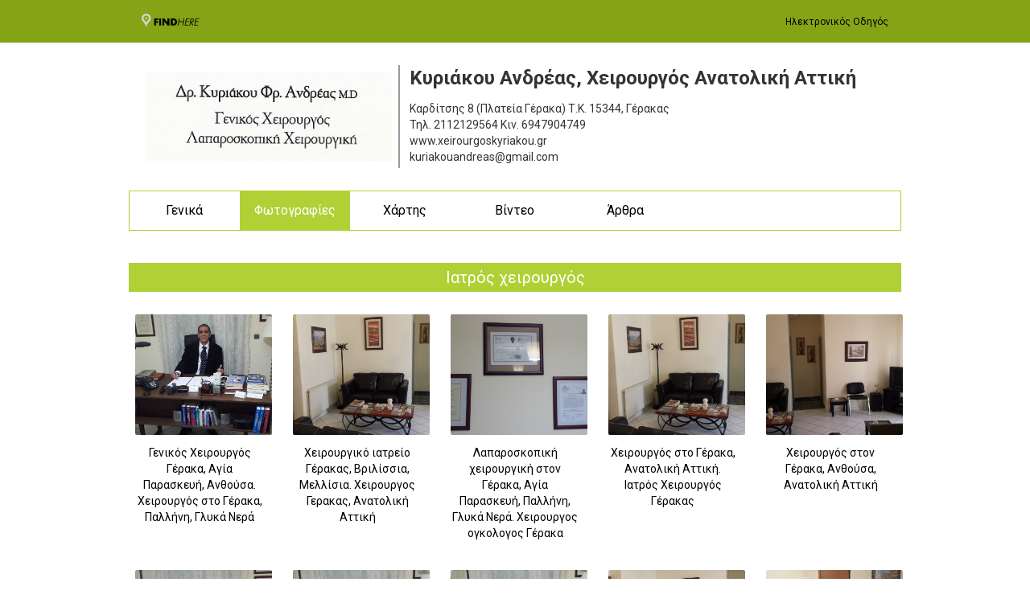

--- FILE ---
content_type: text/html;charset=UTF-8
request_url: https://www.findhere.gr/findhere/ms-photos.do?companyId=33289&r=1700519727444
body_size: 8837
content:










<html lang="en">
<head>
	







<!-- Google tag (gtag.js) -->
<script async src="https://www.googletagmanager.com/gtag/js?id=G-VGYQREE3TF"></script>
<script>
  window.dataLayer = window.dataLayer || [];
  function gtag(){dataLayer.push(arguments);}
  gtag('js', new Date());

  gtag('config', 'G-VGYQREE3TF');
</script>


<!-- Google Tag Manager -->
<script>(function(w,d,s,l,i){w[l]=w[l]||[];w[l].push({'gtm.start':
new Date().getTime(),event:'gtm.js'});var f=d.getElementsByTagName(s)[0],
j=d.createElement(s),dl=l!='dataLayer'?'&l='+l:'';j.async=true;j.src=
'https://www.googletagmanager.com/gtm.js?id='+i+dl;f.parentNode.insertBefore(j,f);
})(window,document,'script','dataLayer','GTM-K32665MQ');</script>
<!-- End Google Tag Manager -->


<!-- Google tag (gtag.js) -->
<script async src="https://www.googletagmanager.com/gtag/js?id=UA-23121617-1"></script>
<script>
  window.dataLayer = window.dataLayer || [];
  function gtag(){dataLayer.push(arguments);}
  gtag('js', new Date());

  gtag('config', 'UA-23121617-1');
</script>

<!-- Google tag (gtag.js) -->
<script async src="https://www.googletagmanager.com/gtag/js?id=G-VGYQREE3TF"></script>
<script>
  window.dataLayer = window.dataLayer || [];
  function gtag(){dataLayer.push(arguments);}
  gtag('js', new Date());

  gtag('config', 'G-VGYQREE3TF');
</script>


	
    <meta charset="UTF-8">
    <meta http-equiv="X-UA-Compatible" content="IE=edge">
    <meta name="viewport" content="width=device-width, initial-scale=1.0">
    
    
	
		
			
		
	
	
	
	<meta name="title" content="Κυριάκου Ανδρέας, Χειρουργός Ανατολική Αττική σε Γέρακας | findhere.gr | Χειρουργοί σε Γέρακας"/>
	
	
	<title>Κυριάκου Ανδρέας, Χειρουργός Ανατολική Αττική σε Γέρακας - Φωτογραφίες | Χειρουργοί σε Γέρακας | Κυριακού Ανδρέας, Γενικός Χειρουργός Ανατολική Αττική, Χειρουργοί Λαπαροσκοπήσεις, Λαπαροσκοπική ιατρική Γέρακας, Ανατολική Αττική | findhere.gr επαγγελματικός κατάλογος</title>
	
	
	
		
		
	
	
		
			<meta name="description" content="Ο γενικός χειρουργός Κυριακού Ανδρέας αναλαμβάνει χειρουργική αντιμετώπιση σε παθήσεις όπως : ραγάς δακτυλίου, παχυσαρκία sleeve, μαστεκτομή, καρκίνος εντέρου, κιρσοί σκέλους - φλέβες, ομφαλοκήλη - κοιλιοκήλη, θυροειδής αδένας - θυρεοειδεκτομή, σκωληκοειδεκτομή κ.ά." />
		
		
		
	
		<meta name="keywords" content="χειρουργος γερακας, γενικος χειροθργος γερακας, xeirourgoi gerakas, laparoskopiseis" />
	
	
	
		<link rel="image_src" href='https://www.findhere.gr/findhere/file?p=file-1394702234799.jpg' />
	
	
	
		
		
			<link rel="canonical" href="https://www.findhere.gr/findhere/ms-photos.do?companyId=33289" />
		
	
	
	<link rel="stylesheet" href='/findhere/css/style_new.css'>
    <link rel="stylesheet" href='/findhere/css/background.css'>
    <link href='/findhere/css/lightbox-style.css' rel='stylesheet' type='text/css' />
    <script src="https://kit.fontawesome.com/a076d05399.js"></script>
    <script language="javascript" src='/findhere/js/jquery.min.js' type="text/javascript"></script>
    
    <link rel="shortcut icon" href='/findhere/favicon.ico' type="image/x-icon">
	
	<style>
		.thumbnail {
			max-width: 273px;
			max-height: 181px;
		}
	</style>
</head>
<body class="bg-find-background"> 
	
		
	











<!-- Google Tag Manager (noscript) -->
<noscript><iframe src="https://www.googletagmanager.com/ns.html?id=GTM-K32665MQ"
height="0" width="0" style="display:none;visibility:hidden"></iframe></noscript>
<!-- End Google Tag Manager (noscript) -->


<div id="fb-root"></div>
		<script>
			(function(d, s, id) {
				var js, fjs = d.getElementsByTagName(s)[0];
				if (d.getElementById(id)) {
					return;
				}
				js = d.createElement(s);
				js.id = id;
				js.src = "//connect.facebook.net/el_GR/all.js#xfbml=1&appId=143607939051331";
				fjs.parentNode.insertBefore(js, fjs);
			}(document, 'script', 'facebook-jssdk'));
	</script>
	
	
		
		
	
		
		
	
		
		
	
		
		
	
		
		
	
		
		
	
		
		
	
	
	<div style="display: none;">
		<h1 style="display: none;">
			
				
					Κυριάκου Ανδρέας, Χειρουργός Ανατολική Αττική
				
				
			 Γέρακας</h1>
		<h2 style="display: none;">Κυριακού Ανδρέας, Γενικός Χειρουργός Ανατολική Αττική, Χειρουργοί Λαπαροσκοπήσεις, Λαπαροσκοπική ιατρική Γέρακας, Ανατολική Αττική</h2>
		<h3 style="display: none;"><div style="font-weight: normal; font-size: 10pt; text-align: left; font-style: normal; font-variant: normal; line-height: normal;"><font style="" color="#003333" size="5" face="Verdana"><b style="">ΚΥΡΙΑΚΟΥ ΑΝΔΡΕΑΣ</b></font></div><div style="font-weight: normal; font-size: 10pt; text-align: left; font-style: normal; font-variant: normal; line-height: normal;"><font style="" color="#003333" size="5" face="Verdana"><b>Χειρουργός | Χειρουργοί&nbsp;</b></font></div><div style="font-weight: normal; font-size: 10pt; text-align: left; font-style: normal; font-variant: normal; line-height: normal;"><font style="" color="#003333" size="5" face="Verdana"><b>Ανατολική Αττική</b></font></div><div style="font-weight: normal; font-size: 10pt; text-align: left; font-style: normal; font-variant: normal; line-height: normal;"><b style=""><font color="#333333" face="Verdana" style=""><br></font></b></div><div style="font-weight: normal; font-size: 10pt; text-align: left; font-style: normal; font-variant: normal; line-height: normal;"><b style=""><font color="#333333" face="Verdana"><br></font></b></div><div style="font-weight: normal; font-size: 10pt; text-align: left; font-style: normal; font-variant: normal; line-height: normal;"><b style=""><font color="#333333" face="Verdana" style="">O Ιατρός αναλαμβάνει xειρουργεία όπως:</font></b></div><div style="font-weight: normal; font-size: 10pt; text-align: left; font-style: normal; font-variant: normal; line-height: normal;"><b style="font-size: 10pt;"><font size="2" color="#333333" face="Verdana"><br></font></b></div><div style=""><ul style="font-weight: normal; font-size: 10pt; font-style: normal; font-variant: normal; line-height: normal;"><li style="font-style: normal; font-variant: normal; line-height: normal;"><font size="2" color="#333333" face="Verdana" style="">Λαπαροσκοπική Χειρουργική<br><br></font></li><li style="font-style: normal; font-variant: normal; line-height: normal;"><font size="2" color="#333333" face="Verdana">Βουβονοκήλες&nbsp;<br><br></font></li><li style="font-style: normal; font-variant: normal; line-height: normal;"><font size="2" color="#333333" face="Verdana">Αιμοροίδες με laser<br><br></font></li><li style="font-style: normal; font-variant: normal; line-height: normal;"><font size="2" color="#333333" face="Verdana">Ραγάς δακτυλίου<br><br></font></li><li style="font-style: normal; font-variant: normal; line-height: normal;"><font size="2" color="#333333" face="Verdana">Παχυσαρκία sleeve (Γαστρικό μανίκι)<br><br></font></li><li style="font-style: normal; font-variant: normal; line-height: normal;"><font size="2" color="#333333" face="Verdana">Μαστεκτομή<br><br></font></li><li style="font-style: normal; font-variant: normal; line-height: normal;"><font size="2" color="#333333" face="Verdana">Καρκίνος εντέρου<br><br></font></li><li style="font-style: normal; font-variant: normal; line-height: normal;"><font size="2" color="#333333" face="Verdana">Κιρσοί σκέλους - φλέβες<br><br></font></li><li style="font-style: normal; font-variant: normal; line-height: normal;"><font color="#333333" size="2" face="Verdana">Ομφαλοκήλη - Κοιλιοκήλη<br><br></font></li><li style="font-style: normal; font-variant: normal; line-height: normal;"><font color="#333333" size="2" face="Verdana">Θυροειδής αδένας - Θυρεοειδεκτομή&nbsp;<br><br></font></li><li style="font-style: normal; font-variant: normal; line-height: normal;"><font color="#333333" size="2" face="Verdana">Σκωληκοειδεκτομή Λαπαροσκοπική&nbsp;<br><br></font></li><li style=""><font color="#333333" size="2" face="Verdana">Χολοκυστεκτομή Λαπαροσκοπική<br><br></font></li><li style=""><font color="#333333" size="2" face="Verdana">Ειλεός&nbsp;<br></font></li></ul><ul style="font-weight: normal; font-size: 10pt; font-style: normal; font-variant: normal; line-height: normal;"><li><font color="#333333" size="2" face="Verdana">Χειρουργική Ογκολογία&nbsp;<br><br></font></li><li><font color="#333333" size="2" face="Verdana">Κύστη κόκκυγος</font></li></ul><ul style="font-weight: normal; font-size: 10pt; font-style: normal; font-variant: normal; line-height: normal;"><li style=""><font color="#333333" size="2" face="Verdana">Διαφραγματοκήλη - Θολοπλαστική κατά Nissen<br><br></font></li><li style="font-size: 10pt; font-style: normal; font-variant: normal; line-height: normal;"><font size="2" color="#333333" face="Verdana">Είσφρυση όνυχος<br><br></font></li><li style="font-size: 10pt; font-style: normal; font-variant: normal; line-height: normal;"><font size="2" color="#333333" face="Verdana">Λιπώματα - Ογκίδια<br><br></font></li><li style="font-size: 10pt; font-style: normal; font-variant: normal; line-height: normal;"><font size="2" color="#333333" face="Verdana">Αφαίρεση ελιών (σπίλων)<br><br></font></li><li style="font-size: 10pt; font-style: normal; font-variant: normal; line-height: normal;"><font size="2" color="#333333" face="Verdana">Διόρθωση ουλών<br><br></font></li><li style="font-size: 10pt; font-style: normal; font-variant: normal; line-height: normal;"><font size="2" color="#333333" style="" face="Verdana">Διάνυξη αποστημάτων</font></li></ul><div style="font-weight: normal;"><span style="box-sizing: border-box; border-width: 0px; border-style: solid; border-color: rgb(229 231 235/var(--tw-border-opacity)); border-image: initial; --tw-translate-x: 0; --tw-translate-y: 0; --tw-rotate: 0; --tw-skew-x: 0; --tw-skew-y: 0; --tw-scale-x: 1; --tw-scale-y: 1; --tw-transform: translateX(var(--tw-translate-x)) translateY(var(--tw-translate-y)) rotate(var(--tw-rotate)) skewX(var(--tw-skew-x)) skewY(var(--tw-skew-y)) scaleX(var(--tw-scale-x)) scaleY(var(--tw-scale-y)); --tw-border-opacity: 1; --tw-ring-inset: var(--tw-empty,/*!*/ /*!*/); --tw-ring-offset-width: 0px; --tw-ring-offset-color: #fff; --tw-ring-color: rgba(59,130,246,.5); --tw-ring-offset-shadow: 0 0 #0000; --tw-ring-shadow: 0 0 #0000; --tw-shadow: 0 0 #0000; --tw-shadow-colored: 0 0 #0000; --tw-blur: var(--tw-empty,/*!*/ /*!*/); --tw-brightness: var(--tw-empty,/*!*/ /*!*/); --tw-contrast: var(--tw-empty,/*!*/ /*!*/); --tw-grayscale: var(--tw-empty,/*!*/ /*!*/); --tw-hue-rotate: var(--tw-empty,/*!*/ /*!*/); --tw-invert: var(--tw-empty,/*!*/ /*!*/); --tw-saturate: var(--tw-empty,/*!*/ /*!*/); --tw-sepia: var(--tw-empty,/*!*/ /*!*/); --tw-drop-shadow: var(--tw-empty,/*!*/ /*!*/); --tw-filter: var(--tw-blur) var(--tw-brightness) var(--tw-contrast) var(--tw-grayscale) var(--tw-hue-rotate) var(--tw-invert) var(--tw-saturate) var(--tw-sepia) var(--tw-drop-shadow); padding: 0px; margin: 0px; font-size: 14px; background-color: rgb(255, 255, 255);"><font face="Verdana"><br></font></span></div><div style=""><font size="4" style="" color="#003333" face="Verdana"><b><span style="box-sizing: border-box; border-width: 0px; border-style: solid; border-color: rgb(229 231 235/var(--tw-border-opacity)); border-image: initial; --tw-translate-x: 0; --tw-translate-y: 0; --tw-rotate: 0; --tw-skew-x: 0; --tw-skew-y: 0; --tw-scale-x: 1; --tw-scale-y: 1; --tw-transform: translateX(var(--tw-translate-x)) translateY(var(--tw-translate-y)) rotate(var(--tw-rotate)) skewX(var(--tw-skew-x)) skewY(var(--tw-skew-y)) scaleX(var(--tw-scale-x)) scaleY(var(--tw-scale-y)); --tw-border-opacity: 1; --tw-ring-inset: var(--tw-empty,/*!*/ /*!*/); --tw-ring-offset-width: 0px; --tw-ring-offset-color: #fff; --tw-ring-color: rgba(59,130,246,.5); --tw-ring-offset-shadow: 0 0 #0000; --tw-ring-shadow: 0 0 #0000; --tw-shadow: 0 0 #0000; --tw-shadow-colored: 0 0 #0000; --tw-blur: var(--tw-empty,/*!*/ /*!*/); --tw-brightness: var(--tw-empty,/*!*/ /*!*/); --tw-contrast: var(--tw-empty,/*!*/ /*!*/); --tw-grayscale: var(--tw-empty,/*!*/ /*!*/); --tw-hue-rotate: var(--tw-empty,/*!*/ /*!*/); --tw-invert: var(--tw-empty,/*!*/ /*!*/); --tw-saturate: var(--tw-empty,/*!*/ /*!*/); --tw-sepia: var(--tw-empty,/*!*/ /*!*/); --tw-drop-shadow: var(--tw-empty,/*!*/ /*!*/); --tw-filter: var(--tw-blur) var(--tw-brightness) var(--tw-contrast) var(--tw-grayscale) var(--tw-hue-rotate) var(--tw-invert) var(--tw-saturate) var(--tw-sepia) var(--tw-drop-shadow); padding: 0px; margin: 0px; background-color: rgb(255, 255, 255);">Τηλ.&nbsp;<a href="tel:2112129564" style="box-sizing: border-box; border-width: 0px; border-style: solid; border-color: rgb(229 231 235/var(--tw-border-opacity)); border-image: initial; --tw-translate-x: 0; --tw-translate-y: 0; --tw-rotate: 0; --tw-skew-x: 0; --tw-skew-y: 0; --tw-scale-x: 1; --tw-scale-y: 1; --tw-transform: translateX(var(--tw-translate-x)) translateY(var(--tw-translate-y)) rotate(var(--tw-rotate)) skewX(var(--tw-skew-x)) skewY(var(--tw-skew-y)) scaleX(var(--tw-scale-x)) scaleY(var(--tw-scale-y)); --tw-border-opacity: 1; --tw-ring-inset: var(--tw-empty,/*!*/ /*!*/); --tw-ring-offset-width: 0px; --tw-ring-offset-color: #fff; --tw-ring-color: rgba(59,130,246,.5); --tw-ring-offset-shadow: 0 0 #0000; --tw-ring-shadow: 0 0 #0000; --tw-shadow: 0 0 #0000; --tw-shadow-colored: 0 0 #0000; --tw-blur: var(--tw-empty,/*!*/ /*!*/); --tw-brightness: var(--tw-empty,/*!*/ /*!*/); --tw-contrast: var(--tw-empty,/*!*/ /*!*/); --tw-grayscale: var(--tw-empty,/*!*/ /*!*/); --tw-hue-rotate: var(--tw-empty,/*!*/ /*!*/); --tw-invert: var(--tw-empty,/*!*/ /*!*/); --tw-saturate: var(--tw-empty,/*!*/ /*!*/); --tw-sepia: var(--tw-empty,/*!*/ /*!*/); --tw-drop-shadow: var(--tw-empty,/*!*/ /*!*/); --tw-filter: var(--tw-blur) var(--tw-brightness) var(--tw-contrast) var(--tw-grayscale) var(--tw-hue-rotate) var(--tw-invert) var(--tw-saturate) var(--tw-sepia) var(--tw-drop-shadow); padding: 0px; margin: 0px; text-decoration: inherit;">2112129564</a></span><span style="background-color: rgb(255, 255, 255);">&nbsp;</span><span style="box-sizing: border-box; border-width: 0px; border-style: solid; border-color: rgb(229 231 235/var(--tw-border-opacity)); border-image: initial; --tw-translate-x: 0; --tw-translate-y: 0; --tw-rotate: 0; --tw-skew-x: 0; --tw-skew-y: 0; --tw-scale-x: 1; --tw-scale-y: 1; --tw-transform: translateX(var(--tw-translate-x)) translateY(var(--tw-translate-y)) rotate(var(--tw-rotate)) skewX(var(--tw-skew-x)) skewY(var(--tw-skew-y)) scaleX(var(--tw-scale-x)) scaleY(var(--tw-scale-y)); --tw-border-opacity: 1; --tw-ring-inset: var(--tw-empty,/*!*/ /*!*/); --tw-ring-offset-width: 0px; --tw-ring-offset-color: #fff; --tw-ring-color: rgba(59,130,246,.5); --tw-ring-offset-shadow: 0 0 #0000; --tw-ring-shadow: 0 0 #0000; --tw-shadow: 0 0 #0000; --tw-shadow-colored: 0 0 #0000; --tw-blur: var(--tw-empty,/*!*/ /*!*/); --tw-brightness: var(--tw-empty,/*!*/ /*!*/); --tw-contrast: var(--tw-empty,/*!*/ /*!*/); --tw-grayscale: var(--tw-empty,/*!*/ /*!*/); --tw-hue-rotate: var(--tw-empty,/*!*/ /*!*/); --tw-invert: var(--tw-empty,/*!*/ /*!*/); --tw-saturate: var(--tw-empty,/*!*/ /*!*/); --tw-sepia: var(--tw-empty,/*!*/ /*!*/); --tw-drop-shadow: var(--tw-empty,/*!*/ /*!*/); --tw-filter: var(--tw-blur) var(--tw-brightness) var(--tw-contrast) var(--tw-grayscale) var(--tw-hue-rotate) var(--tw-invert) var(--tw-saturate) var(--tw-sepia) var(--tw-drop-shadow); padding: 0px; margin: 0px; background-color: rgb(255, 255, 255);">Κιν.&nbsp;<a href="tel:6947904749" style="box-sizing: border-box; border-width: 0px; border-style: solid; border-color: rgb(229 231 235/var(--tw-border-opacity)); border-image: initial; --tw-translate-x: 0; --tw-translate-y: 0; --tw-rotate: 0; --tw-skew-x: 0; --tw-skew-y: 0; --tw-scale-x: 1; --tw-scale-y: 1; --tw-transform: translateX(var(--tw-translate-x)) translateY(var(--tw-translate-y)) rotate(var(--tw-rotate)) skewX(var(--tw-skew-x)) skewY(var(--tw-skew-y)) scaleX(var(--tw-scale-x)) scaleY(var(--tw-scale-y)); --tw-border-opacity: 1; --tw-ring-inset: var(--tw-empty,/*!*/ /*!*/); --tw-ring-offset-width: 0px; --tw-ring-offset-color: #fff; --tw-ring-color: rgba(59,130,246,.5); --tw-ring-offset-shadow: 0 0 #0000; --tw-ring-shadow: 0 0 #0000; --tw-shadow: 0 0 #0000; --tw-shadow-colored: 0 0 #0000; --tw-blur: var(--tw-empty,/*!*/ /*!*/); --tw-brightness: var(--tw-empty,/*!*/ /*!*/); --tw-contrast: var(--tw-empty,/*!*/ /*!*/); --tw-grayscale: var(--tw-empty,/*!*/ /*!*/); --tw-hue-rotate: var(--tw-empty,/*!*/ /*!*/); --tw-invert: var(--tw-empty,/*!*/ /*!*/); --tw-saturate: var(--tw-empty,/*!*/ /*!*/); --tw-sepia: var(--tw-empty,/*!*/ /*!*/); --tw-drop-shadow: var(--tw-empty,/*!*/ /*!*/); --tw-filter: var(--tw-blur) var(--tw-brightness) var(--tw-contrast) var(--tw-grayscale) var(--tw-hue-rotate) var(--tw-invert) var(--tw-saturate) var(--tw-sepia) var(--tw-drop-shadow); padding: 0px; margin: 0px; text-decoration: inherit;">6947904749</a></span></b></font></div></div></h3>
		<h4 style="display: none;"><b style="font-variant-ligatures: normal; font-variant-caps: normal; font-weight: normal; font-style: normal;"><font face="Verdana" style="" size="2">ΧΕΙΡΟΥΡΓΟΙ, ΓΕΝΙΚΟΙ ΧΕΙΡΟΥΡΓΟΙ ΓΕΡΑΚΑΣ, ΑΝΑΤΟΛΙΚΗ ΑΤΤΙΚΗ</font></b><div style=""><font face="Verdana" size="2"><span style="font-variant-ligatures: normal; font-variant-caps: normal; font-style: normal;"><b>Dr Κυριακού Ανδρέας:</b>&nbsp;</span><span style="font-variant-ligatures: normal; font-variant-caps: normal; font-style: normal;">Χειρουργός, Γ</span><span style="font-variant-ligatures: normal; font-variant-caps: normal; font-style: normal;">ενικός Χειρουργός ,</span><b style="font-variant-ligatures: normal; font-variant-caps: normal; font-weight: normal; font-style: normal;"> Λαπαροσκοπική Χειρουργική Γέρακα, Ανατολική Αττική&nbsp;</b></font><div style=""><div style=""><div style=""><div style=""><div style="font-variant-ligatures: normal; font-variant-caps: normal; font-weight: normal; font-style: normal;"><b style=""><font size="2" face="Verdana">Καρδίτσης 8, πλησίον πλατείας Γέρακα</font></b></div><div style="font-variant-ligatures: normal; font-variant-caps: normal; font-weight: normal; font-style: normal;"><b style=""><font face="Verdana" size="2">Τηλ.: 2112129564 - Κιν.: 6947904749</font></b></div><div style="font-variant-ligatures: normal; font-variant-caps: normal; font-weight: normal; font-style: normal;"><b style=""><font face="Verdana" size="2"><br></font></b></div><div style="font-variant-ligatures: normal; font-variant-caps: normal; font-weight: normal; font-style: normal;"><font face="Verdana" size="2" style=""><br></font></div><div style="font-variant-ligatures: normal; font-variant-caps: normal; font-weight: normal; font-style: normal;"><font face="Verdana" size="2" style="">Ο γενικός χειρουργός Κυριακού Ανδρέας αναλαμβάνει χειρουργική αντιμετώπιση σε παθήσεις όπως : ραγάς δακτυλίου, παχυσαρκία sleeve, μαστεκτομή, καρκίνος εντέρου, κιρσοί σκέλους - φλέβες, ομφαλοκήλη - κοιλιοκήλη, θυροειδής αδένας - θυρεοειδεκτομή, σκωληκοειδεκτομή λαπαροσκοπική, χολοκυστεκτομή Λαπαροσκοπική, χειρουργική ογκολογία, κύστη κόκκυγος, διαφραγματοκήλη, είσφρυση όνυχος, λιπώματα - ογκίδια, αφαίρεση ελιών (σπίλων), διόρθωση ουλών, διάνυξη αποστημάτων&nbsp;</font></div><div style="font-variant-ligatures: normal; font-variant-caps: normal; font-weight: normal; font-style: normal;"><b style=""><font face="Verdana" size="2"><br></font></b></div><div style="font-variant-ligatures: normal; font-variant-caps: normal; font-weight: normal; font-style: normal;"><font face="Verdana" size="2">Το ιατρείο του χειρουργού έχει εύκολη πρόσβαση από τις παρακάτω περιοχές: Γέρακας, Ανθούσα, Αγία Παρασκευή, Παλλήνη, Γλυκά Νερά, Μελίσσια, Βριλήσσια, Πεντέλη, Σπάτα αλλά και σε όλη την Αττική.</font></div><div style="font-variant-ligatures: normal; font-variant-caps: normal; font-weight: normal; font-style: normal;"><b style=""><font face="Verdana" size="2"><br></font></b></div><div style="font-variant-ligatures: normal; font-variant-caps: normal; font-weight: normal; font-style: normal;"><b style=""><font face="Verdana" size="2"><br></font></b></div><div style=""><font color="#666666" style="" face="Verdana" size="2"><i style="">Σχετικές αναζητήσεις :&nbsp;<span style="font-variant-ligatures: normal; font-variant-caps: normal; font-weight: normal;">χειρουργική,&nbsp;</span><div style="display: inline !important;"><div style="display: inline !important;">βουβωνοκήλες,&nbsp;<div style="display: inline !important;"><div style="display: inline !important;">αιμορροΐδες&nbsp;με laser,&nbsp;</div></div></div></div><span style="font-variant-ligatures: normal; font-variant-caps: normal; font-weight: normal;">Χειρουργός Παλλήνη, Γέρακα, Γλυκά νερά, Μεσόγεια, Παιανία, Σπάτα, Αγία Παρασκευή, Χαλάνδρι, Πεντέλη, Βριλήσσια, Μελίσσια, Βόρεια προάστια.</span></i></font></div><div style=""><font color="#666666" style="" face="Verdana" size="2"><i style=""><font style="font-variant-ligatures: normal; font-variant-caps: normal; font-weight: normal;">Λαπαροσκοπική χειρουργική Βόρεια προάστια, Γέρακα, Παλλήνη, Βριλήσσια, Αγία Παρασκευή, Χαλάνδρι, Μελίσσια, Γλυκά νερά ,</font><span style="font-variant-ligatures: normal; font-variant-caps: normal; font-weight: normal;">λαπαροσκοπική χειρουργική,&nbsp;</span><div style="display: inline !important;"><div style="display: inline !important;">βουβωνοκήλες,&nbsp;<div style="display: inline !important;"><div style="display: inline !important;">αιμορροΐδες&nbsp;με laser</div></div></div></div></i></font></div></div></div></div></div></div></h4>
	</div>
	
    <!--Navigation Bar-->
    <header id="navbar-m" class="overflow-hidden p-2 md:p-4 top-0 left-0 z-30 w-full bg-find-h bg-opacity-100 hover:bg-opacity-100 duration-1000">
        <div class="container mx-auto px-5 xl:px-40 lg:px-20">
        <div class="hidden md:flex justify-between items-center">
        <div class="flex space-x-7 items-center">
                    <a href='/findhere/'><img class="w-1/2 hover:scale-110 duration-150" src='/findhere/assets/logo-w.png' alt=""></a>
        </div>
        <div class="flex items-center">
           <span class="text-xs">Ηλεκτρονικός Οδηγός</span>
        </div>
        </div>
</div>

        <!--MobileButton-->
        <div class="md:hidden flex justify-between items-center pl-2"> 
            <a href="index.html"><img class="w-1/2 drop-shadow-xl" src='/findhere/assets/logo-w.png' alt=""></a>
            <div class="flex px-2 space-x-1">
                <span class="text-xs">Ηλεκτρονικός Οδηγός</span>

            </div>
        </div>

    </header>


    <section class="container mx-auto xl:px-40 lg:px-20">
    <!--Details Company-->
    <div class="bg-find-f px-5 py-5">
        <div class="grid grid-cols-1 md:grid-cols-2 lg:grid-cols-3 place-items-start items-center py-2">
        
	        <a class="mx-auto md:mx-0 min-w-40" href="#"><img src='/findhere/file?p=file-1394702234799.jpg' alt="Δρ. Κυριάκου Φρ. Ανδρέας M.D" style="max-height: 150px;"/></a>
		
        <div class="relative sm:line col-span-1 lg:col-span-2 pl-3 space-y-0 xl:space-y-3">
	       	<h1 class="text-find-black font-bold text-lg lg:text-2xl">
	        	
					
						Κυριάκου Ανδρέας, Χειρουργός Ανατολική Αττική
					
					
				
			</h1>
        <div class="text-sm opacity-80 hover:opacity-100 duration-500">
            <span>Καρδίτσης 8 (Πλατεία Γέρακα) </span> 
            <span>Τ.Κ. 15344, Γέρακας</span>
            <br>
            <span>Τηλ. <a href='tel:2112129564'>2112129564</a></span>
            <span>Κιν. <a href='tel:6947904749'>6947904749</a></span>
            <br>
            <!--Email / Site & Socials-->
            <div class="flex justify-between items-center">
                <div>
                 
					
					
						
						
					<a href="http://www.xeirourgoskyriakou.gr" target="blank"><span>www.xeirourgoskyriakou.gr</span></a>
				 
                 
                 	<br>
                 	<a href="mailto:kuriakouandreas@gmail.com"><span>kuriakouandreas@gmail.com</span></a>
                 
                </div>
                <!--Social Media-->
                <div class="flex space-x-5">
                
                
                
                </div>
            </div>
        </div>
    </div>
</div>

    </div>

    <!--Inside Mini Nav Bar-->
    <section class="bg-find-f sticky top-0 z-10">
        <div class="mini-header">
            <nav class="hidden lg:grid border border-find-lime bg-white shadow-sm bg-opacity-100  grid-cols-7 place-items-center  items-center"> 
            	
            		
            		
            	
            	
            		
            		
            	
            	
            		
            		
            	
            	
            		
            		
            	
            	
            		
            		
            	
            	
            		
            		
            	
            	
            		
            		
            	
            	
					
		            
		            	<a class="mini-nav" href='/findhere/ms-general.do?companyId=33289&r=1768975971445'>Γενικά</a>
		                
		                <a class="active" href='/findhere/ms-photos.do?companyId=33289&r=1768975971445'>Φωτογραφίες</a>
		                <a class="mini-nav" href='/findhere/ms-map.do?companyId=33289&r=1768975971445'>Χάρτης</a>  
		                
		                <a class="mini-nav" href='/findhere/ms-videos.do?companyId=33289&r=1768975971445'>Βίντεο</a>
		                <a class="mini-nav" href='/findhere/ms-freeTab.do?companyId=33289&r=1768975971445'>Άρθρα</a>
		            
		        
            </nav>
            <!--MobileMenu-->
            <nav class="bg-white shadow-sm">
                <div class="flex lg:hidden justify-between items-center w-full p-5">
                    <a href="#" id="mobtog">Μενού</a>
                    <a class="mobile-mini-menu-button hover:cursor-pointer"><svg xmlns="http://www.w3.org/2000/svg" class="h-6 w-6" fill="none" viewBox="0 0 24 24" stroke="currentColor">
                        <path stroke-linecap="round" stroke-linejoin="round" stroke-width="2" d="M4 6h16M4 12h16M4 18h16" />
                      </svg></a>
                </div>
                <div class="mobile-mini-menu place-items-center lg:hidden p-1 hidden">
                    <div class="grid place-items-end pr-5">
	                    
							
				            
				            	<a class="pl-5 pt-3 md:pt-0 md:pl-0" href='/findhere/ms-general.do?companyId=33289&r=1768975971445'>Γενικά</a>
				                
				                <a class="pl-5 md:pl-0" href='/findhere/ms-photos.do?companyId=33289&r=1768975971445'>Φωτογραφίες</a>
				                <a class="pl-5 md:pl-0" href='/findhere/ms-map.do?companyId=33289&r=1768975971445'>Χάρτης</a>  
				                
				                <a class="pl-5 md:pl-0" href='/findhere/ms-videos.do?companyId=33289&r=1768975971445'>Βίντεο</a>
				                <a class="pl-5 md:pl-0" href='/findhere/ms-freeTab.do?companyId=33289&r=1768975971445'>Άρθρα</a>
				            
				        
                    </div> 
                </div>
            </nav>
        </div>
    </section>
 
	
	

	
		
		
			<!--Gallery-->
		    <section class="bg-find-f pt-10 py-14">

										
										
				
				    
		        		<span class="tittle-1">Ιατρός χειρουργός</span>
				    
		        	<div class="offers grid grid-cols-1 md:grid-cols-2 lg:grid-cols-5 gap-5 py-5">
		        		
				            <div class="photo-card image text-center hover:shadow-md rounded-sm duration-500 p-2">
				            		<span>
					                        <img class="photo-card-img rounded-sm" src='/findhere/file?p=file-1394711858004.jpg' alt="Γενικός Χειρουργός Γέρακα, Αγία Παρασκευή, Ανθούσα. Χειρουργός στο Γέρακα, Παλλήνη, Γλυκά Νερά">
				                    </span>
				                    <div class="pt-3">
				                        <span class="text-sm">Γενικός Χειρουργός Γέρακα, Αγία Παρασκευή, Ανθούσα. Χειρουργός στο Γέρακα, Παλλήνη, Γλυκά Νερά</span>
				                        <!-- <div class="opacity-40 text-xs">
				                            <span>Σχεδιασμό Ιστοσελίδας και απόκτηση domain.</span>
				                        </div> -->
				                    </div>
				
				            </div>
			            
				            <div class="photo-card image text-center hover:shadow-md rounded-sm duration-500 p-2">
				            		<span>
					                        <img class="photo-card-img rounded-sm" src='/findhere/file?p=file-1394711941294.jpg' alt="Χειρουργικό ιατρείο Γέρακας, Βριλίσσια, Μελλίσια. Χειρουργος Γερακας, Ανατολική Αττική">
				                    </span>
				                    <div class="pt-3">
				                        <span class="text-sm">Χειρουργικό ιατρείο Γέρακας, Βριλίσσια, Μελλίσια. Χειρουργος Γερακας, Ανατολική Αττική</span>
				                        <!-- <div class="opacity-40 text-xs">
				                            <span>Σχεδιασμό Ιστοσελίδας και απόκτηση domain.</span>
				                        </div> -->
				                    </div>
				
				            </div>
			            
				            <div class="photo-card image text-center hover:shadow-md rounded-sm duration-500 p-2">
				            		<span>
					                        <img class="photo-card-img rounded-sm" src='/findhere/file?p=file-1394712044195.jpg' alt="Λαπαροσκοπική χειρουργική στον Γέρακα, Αγία Παρασκευή, Παλλήνη, Γλυκά Νερά. Χειρουργος ογκολογος Γέρακα">
				                    </span>
				                    <div class="pt-3">
				                        <span class="text-sm">Λαπαροσκοπική χειρουργική στον Γέρακα, Αγία Παρασκευή, Παλλήνη, Γλυκά Νερά. Χειρουργος ογκολογος Γέρακα</span>
				                        <!-- <div class="opacity-40 text-xs">
				                            <span>Σχεδιασμό Ιστοσελίδας και απόκτηση domain.</span>
				                        </div> -->
				                    </div>
				
				            </div>
			            
				            <div class="photo-card image text-center hover:shadow-md rounded-sm duration-500 p-2">
				            		<span>
					                        <img class="photo-card-img rounded-sm" src='/findhere/file?p=file-1394712195921.jpg' alt="Χειρουργός στο Γέρακα, Ανατολική Αττική. Ιατρός Χειρουργός Γέρακας">
				                    </span>
				                    <div class="pt-3">
				                        <span class="text-sm">Χειρουργός στο Γέρακα, Ανατολική Αττική. Ιατρός Χειρουργός Γέρακας</span>
				                        <!-- <div class="opacity-40 text-xs">
				                            <span>Σχεδιασμό Ιστοσελίδας και απόκτηση domain.</span>
				                        </div> -->
				                    </div>
				
				            </div>
			            
				            <div class="photo-card image text-center hover:shadow-md rounded-sm duration-500 p-2">
				            		<span>
					                        <img class="photo-card-img rounded-sm" src='/findhere/file?p=file-1394712279095.jpg' alt="Χειρουργός στον Γέρακα, Ανθούσα, Ανατολική Αττική">
				                    </span>
				                    <div class="pt-3">
				                        <span class="text-sm">Χειρουργός στον Γέρακα, Ανθούσα, Ανατολική Αττική</span>
				                        <!-- <div class="opacity-40 text-xs">
				                            <span>Σχεδιασμό Ιστοσελίδας και απόκτηση domain.</span>
				                        </div> -->
				                    </div>
				
				            </div>
			            
				            <div class="photo-card image text-center hover:shadow-md rounded-sm duration-500 p-2">
				            		<span>
					                        <img class="photo-card-img rounded-sm" src='/findhere/file?p=file-1398767584665.jpg' alt="Χειρουργός Ανατολική Αττική, Χειρουργοί Ανατολική Αττική, Λαπαροσκοπήσεις Ανατολική Αττική">
				                    </span>
				                    <div class="pt-3">
				                        <span class="text-sm">Χειρουργός Ανατολική Αττική, Χειρουργοί Ανατολική Αττική, Λαπαροσκοπήσεις Ανατολική Αττική</span>
				                        <!-- <div class="opacity-40 text-xs">
				                            <span>Σχεδιασμό Ιστοσελίδας και απόκτηση domain.</span>
				                        </div> -->
				                    </div>
				
				            </div>
			            
				            <div class="photo-card image text-center hover:shadow-md rounded-sm duration-500 p-2">
				            		<span>
					                        <img class="photo-card-img rounded-sm" src='/findhere/file?p=file-1398767594884.jpg' alt="Χειρουργός Ανατολική Αττική, Χειρουργοί Ανατολική Αττική, Λαπαροσκοπήσεις Ανατολική Αττική">
				                    </span>
				                    <div class="pt-3">
				                        <span class="text-sm">Χειρουργός Ανατολική Αττική, Χειρουργοί Ανατολική Αττική, Λαπαροσκοπήσεις Ανατολική Αττική</span>
				                        <!-- <div class="opacity-40 text-xs">
				                            <span>Σχεδιασμό Ιστοσελίδας και απόκτηση domain.</span>
				                        </div> -->
				                    </div>
				
				            </div>
			            
				            <div class="photo-card image text-center hover:shadow-md rounded-sm duration-500 p-2">
				            		<span>
					                        <img class="photo-card-img rounded-sm" src='/findhere/file?p=file-1398767604623.jpg' alt="Χειρουργός Ανατολική Αττική, Χειρουργοί Ανατολική Αττική, Λαπαροσκοπήσεις Ανατολική Αττική">
				                    </span>
				                    <div class="pt-3">
				                        <span class="text-sm">Χειρουργός Ανατολική Αττική, Χειρουργοί Ανατολική Αττική, Λαπαροσκοπήσεις Ανατολική Αττική</span>
				                        <!-- <div class="opacity-40 text-xs">
				                            <span>Σχεδιασμό Ιστοσελίδας και απόκτηση domain.</span>
				                        </div> -->
				                    </div>
				
				            </div>
			            
				            <div class="photo-card image text-center hover:shadow-md rounded-sm duration-500 p-2">
				            		<span>
					                        <img class="photo-card-img rounded-sm" src='/findhere/file?p=file-1399551240037.jpg' alt="Χειρουργός Ανατολική Αττική, Χειρουργοί Ανατολική Αττική, Λαπαροσκοπήσεις Ανατολική Αττική">
				                    </span>
				                    <div class="pt-3">
				                        <span class="text-sm">Χειρουργός Ανατολική Αττική, Χειρουργοί Ανατολική Αττική, Λαπαροσκοπήσεις Ανατολική Αττική</span>
				                        <!-- <div class="opacity-40 text-xs">
				                            <span>Σχεδιασμό Ιστοσελίδας και απόκτηση domain.</span>
				                        </div> -->
				                    </div>
				
				            </div>
			            
				            <div class="photo-card image text-center hover:shadow-md rounded-sm duration-500 p-2">
				            		<span>
					                        <img class="photo-card-img rounded-sm" src='/findhere/file?p=file-1399551259685.jpg' alt="Χειρουργός Ανατολική Αττική, Χειρουργοί Ανατολική Αττική, Λαπαροσκοπήσεις Ανατολική Αττική">
				                    </span>
				                    <div class="pt-3">
				                        <span class="text-sm">Χειρουργός Ανατολική Αττική, Χειρουργοί Ανατολική Αττική, Λαπαροσκοπήσεις Ανατολική Αττική</span>
				                        <!-- <div class="opacity-40 text-xs">
				                            <span>Σχεδιασμό Ιστοσελίδας και απόκτηση domain.</span>
				                        </div> -->
				                    </div>
				
				            </div>
			            
				            <div class="photo-card image text-center hover:shadow-md rounded-sm duration-500 p-2">
				            		<span>
					                        <img class="photo-card-img rounded-sm" src='/findhere/file?p=file-1399551270417.jpg' alt="Χειρουργός Ανατολική Αττική, Χειρουργοί Ανατολική Αττική, Λαπαροσκοπήσεις Ανατολική Αττική">
				                    </span>
				                    <div class="pt-3">
				                        <span class="text-sm">Χειρουργός Ανατολική Αττική, Χειρουργοί Ανατολική Αττική, Λαπαροσκοπήσεις Ανατολική Αττική</span>
				                        <!-- <div class="opacity-40 text-xs">
				                            <span>Σχεδιασμό Ιστοσελίδας και απόκτηση domain.</span>
				                        </div> -->
				                    </div>
				
				            </div>
			            
				            <div class="photo-card image text-center hover:shadow-md rounded-sm duration-500 p-2">
				            		<span>
					                        <img class="photo-card-img rounded-sm" src='/findhere/file?p=file-1399551282809.jpg' alt="Χειρουργός Ανατολική Αττική, Χειρουργοί Ανατολική Αττική, Λαπαροσκοπήσεις Ανατολική Αττική">
				                    </span>
				                    <div class="pt-3">
				                        <span class="text-sm">Χειρουργός Ανατολική Αττική, Χειρουργοί Ανατολική Αττική, Λαπαροσκοπήσεις Ανατολική Αττική</span>
				                        <!-- <div class="opacity-40 text-xs">
				                            <span>Σχεδιασμό Ιστοσελίδας και απόκτηση domain.</span>
				                        </div> -->
				                    </div>
				
				            </div>
			            
				        		
			        </div>
			    
		        
		        <div class="preview-box">
		            <div class="details">
		              <span class="title">Image <p class="current-img"></p> of <p class="total-img"></p></span>
		              <span class="icon fas fa-times"></span>
		            </div>
		            <div class="image-box">
		              <div class="slide prev">
		              	<svg version="1.2" xmlns="http://www.w3.org/2000/svg" viewBox="0 0 452 452" width="40" height="40">
							<title>arrowhead-thin-outline-to-the-left-svgrepo-com-svg</title>
							<defs>
								<filter x="-50%" y="-50%" width="200%" height="200%" id="f1" ><feDropShadow dx="0" dy="0" stdDeviation="12.5" flood-color="#ffffff" flood-opacity="100"/></filter>
							</defs>
							<style>
								.s0 { filter: url(#f1);fill: #000000 } 
							</style>
							<g id="Layer">
								<path id="Layer" class="s0" d="m97.1 225.9c0-8.1 3.1-16.2 9.3-22.3l194.3-194.3c12.3-12.4 32.4-12.4 44.7 0 12.4 12.3 12.4 32.4 0 44.7l-171.9 171.9 171.9 171.9c12.4 12.4 12.4 32.4 0 44.8-12.3 12.3-32.4 12.3-44.7 0l-194.3-194.3c-6.2-6.2-9.3-14.3-9.3-22.4z"/>
							</g>
							<g id="Layer">
							</g>
							<g id="Layer">
							</g>
							<g id="Layer">
							</g>
							<g id="Layer">
							</g>
							<g id="Layer">
							</g>
							<g id="Layer">
							</g>
							<g id="Layer">
							</g>
							<g id="Layer">
							</g>
							<g id="Layer">
							</g>
							<g id="Layer">
							</g>
							<g id="Layer">
							</g>
							<g id="Layer">
							</g>
							<g id="Layer">
							</g>
							<g id="Layer">
							</g>
							<g id="Layer">
							</g>
						</svg>
					</div>
		              <div class="slide next">
			              <svg version="1.2" xmlns="http://www.w3.org/2000/svg" viewBox="0 0 395 452" width="40" height="40">
							<title>arrow-point-to-right-svgrepo-com-svg</title>
							<defs>
								<filter x="-50%" y="-50%" width="200%" height="200%" id="f1" ><feDropShadow dx="0" dy="0" stdDeviation="12.5" flood-color="#ffffff" flood-opacity="100"/></filter>
							</defs>
							<style>
								.s0 { filter: url(#f1);fill: #000000 } 
							</style>
							<g id="Layer">
								<path id="Layer" class="s0" d="m345.4 248.3l-194.2 194.3c-12.4 12.3-32.4 12.3-44.8 0-12.3-12.4-12.3-32.4 0-44.8l171.9-171.9-171.9-171.9c-12.3-12.3-12.3-32.4 0-44.7 12.4-12.4 32.4-12.4 44.8 0l194.2 194.3c6.2 6.1 9.3 14.2 9.3 22.3 0 8.1-3.1 16.2-9.3 22.4z"/>
							</g>
							<g id="Layer">
							</g>
							<g id="Layer">
							</g>
							<g id="Layer">
							</g>
							<g id="Layer">
							</g>
							<g id="Layer">
							</g>
							<g id="Layer">
							</g>
							<g id="Layer">
							</g>
							<g id="Layer">
							</g>
							<g id="Layer">
							</g>
							<g id="Layer">
							</g>
							<g id="Layer">
							</g>
							<g id="Layer">
							</g>
							<g id="Layer">
							</g>
							<g id="Layer">
							</g>
							<g id="Layer">
							</g>
						</svg>
		             </div>
		              <img src="" alt="">
		            </div>
		          </div>
		          <div class="shadow"></div> 
		    </section>
		
	
	
   </section>
    
    








<!--New Footer-->
    <div class="border-t-6 border-find-lime w-full bg-footer-color">
        <footer class="py-14 container mx-auto xl:px-40 lg:px-20">
        	<div class="text-center">
				<img class="mx-auto" src='/findhere/assets/logo.png'>
	        <div>
			<span>Ηλεκτρονικός Επαγγελματικός Οδηγός</span
			<div>
			</div>
            <div class="pb-10 p-5 text-sm grid grid-cols-1 md:grid-cols-3 lg:place-items-start items-center lg:grid-cols-4 gap-10">
                <div class="FindHere space-y-3 mt-5">
                    <h4 class="font-bold">Find Here</h1>
                    <div class="grid space-y-3">
                        <a href='/findhere/company.do'>Εταιρικό Προφίλ</a>
                        <a href='https://www.findigital.gr/'>Digital marketing</a>
                        <a href='/findhere/categories.do'>Κατηγορίες Αλφαβητικά</a>
                    </div>
                </div>
                <div class="Usefull Links space-y-3 mt-5">
                    <h4 class="font-bold">Χρήσιμοι Σύνδεσμοι</h1>
                    <div class="grid space-y-3">
                        <a href='/findhere/map.do'>Χάρτης</a>
                        <a href='/findhere/phones.do'>Χρήσιμα Τηλέφωνα</a>
                        <a href='/findhere/efimereyonta.do'>Εφημερεύοντα Φαρμακεία</a>
                    </div>
                </div>
                <div class="Privacy space-y-3 mt-5">
                    <h4 class="font-bold">Απόρρητο</h4>
                    <div class="grid space-y-3">
                        <a href='/findhere/terms.do'>Όροι Χρήσης</a>
                        <a href='/findhere/protection.do'>Πολιτική προστασίας δεδομένων</a>
                        <a href='/findhere/contact.do'>Findhere</a>
                    </div>
                </div>
                <div class="Social space-y-3 mt-5 justify-center">
                    <h4 class="font-bold">Social Media</h4>
                    <div class="grid space-y-3">
                        <div class="flex space-x-5 justify-center">
                        <a href="https://www.facebook.com/pages/FINDHEREgr-%CE%A8%CE%B7%CF%86%CE%B9%CE%B1%CE%BA%CF%8C%CF%82-%CE%9F%CE%B4%CE%B7%CE%B3%CF%8C%CF%82-%CF%84%CF%89%CE%BD-%CE%95%CF%80%CE%B1%CE%B3%CE%B3%CE%B5%CE%BB%CE%BC%CE%B1%CF%84%CE%B9%CF%8E%CE%BD-%CF%84%CE%B7%CF%82-%CE%91%CE%BD%CE%B1%CF%84%CE%BF%CE%BB%CE%B9%CE%BA%CE%AE%CF%82-%CE%91%CF%84%CF%84%CE%B9%CE%BA%CE%AE%CF%82/191097767594881"
							target="blank"><svg width="20px" height="20px" viewBox="0 0 301 301" fill="currentColor" xmlns="http://www.w3.org/2000/svg" xmlns:xlink="http://www.w3.org/1999/xlink" xml:space="preserve"><g id="XMLID_834_"><path id="XMLID_835_" d="M81.703,165.106h33.981V305c0,2.762,2.238,5,5,5h57.616c2.762,0,5-2.238,5-5V165.765h39.064 c2.54,0,4.677-1.906,4.967-4.429l5.933-51.502c0.163-1.417-0.286-2.836-1.234-3.899c-0.949-1.064-2.307-1.673-3.732-1.673h-44.996 V71.978c0-9.732,5.24-14.667,15.576-14.667c1.473,0,29.42,0,29.42,0c2.762,0,5-2.239,5-5V5.037c0-2.762-2.238-5-5-5h-40.545 C187.467,0.023,186.832,0,185.896,0c-7.035,0-31.488,1.381-50.804,19.151c-21.402,19.692-18.427,43.27-17.716,47.358v37.752H81.703 c-2.762,0-5,2.238-5,5v50.844C76.703,162.867,78.941,165.106,81.703,165.106z"/></g><g></g><g></g><g></g><g></g><g></g><g></g><g></g><g></g><g></g><g></g><g></g><g></g><g></g><g></g><g></g>
                        </svg></a>
                        <a href="https://www.instagram.com/findigital.gr/" target="blank"><svg version="1.1" id="Layer_1" xmlns="http://www.w3.org/2000/svg"
						 xmlns:xlink="http://www.w3.org/1999/xlink" x="0px" y="0px" width="20px" height="20px" viewBox="0 0 169.063 169.063" style="enable-background:new 0 0 169.063 169.063;" xml:space="preserve">
						<g>	<path d="M122.406,0H46.654C20.929,0,0,20.93,0,46.655v75.752c0,25.726,20.929,46.655,46.654,46.655h75.752
								c25.727,0,46.656-20.93,46.656-46.655V46.655C169.063,20.93,148.133,0,122.406,0z M154.063,122.407
								c0,17.455-14.201,31.655-31.656,31.655H46.654C29.2,154.063,15,139.862,15,122.407V46.655C15,29.201,29.2,15,46.654,15h75.752
								c17.455,0,31.656,14.201,31.656,31.655V122.407z"></path>
							<path d="M84.531,40.97c-24.021,0-43.563,19.542-43.563,43.563c0,24.02,19.542,43.561,43.563,43.561s43.563-19.541,43.563-43.561
								C128.094,60.512,108.552,40.97,84.531,40.97z M84.531,113.093c-15.749,0-28.563-12.812-28.563-28.561
								c0-15.75,12.813-28.563,28.563-28.563s28.563,12.813,28.563,28.563C113.094,100.281,100.28,113.093,84.531,113.093z"></path>
							<path d="M129.921,28.251c-2.89,0-5.729,1.17-7.77,3.22c-2.051,2.04-3.23,4.88-3.23,7.78c0,2.891,1.18,5.73,3.23,7.78
								c2.04,2.04,4.88,3.22,7.77,3.22c2.9,0,5.73-1.18,7.78-3.22c2.05-2.05,3.22-4.89,3.22-7.78c0-2.9-1.17-5.74-3.22-7.78
								C135.661,29.421,132.821,28.251,129.921,28.251z"></path>
							</g><g></g><g></g><g></g><g></g><g></g><g></g><g></g><g></g><g></g><g></g><g></g><g></g><g></g><g></g><g></g>
							</svg>
						</a>
                        <a href="https://www.youtube.com/c/FINDHEREDigitalMarketing" target="blank">
							<svg version="1.1" id="Layer_1" xmlns="http://www.w3.org/2000/svg" xmlns:xlink="http://www.w3.org/1999/xlink" x="0px" y="0px"
								 width="20px" height="20px" viewBox="0 0 310 310" style="enable-background:new 0 0 310 310;" xml:space="preserve">
							<g id="XMLID_822_">
								<path id="XMLID_823_" d="M297.917,64.645c-11.19-13.302-31.85-18.728-71.306-18.728H83.386c-40.359,0-61.369,5.776-72.517,19.938
									C0,79.663,0,100.008,0,128.166v53.669c0,54.551,12.896,82.248,83.386,82.248h143.226c34.216,0,53.176-4.788,65.442-16.527
									C304.633,235.518,310,215.863,310,181.835v-53.669C310,98.471,309.159,78.006,297.917,64.645z M199.021,162.41l-65.038,33.991
									c-1.454,0.76-3.044,1.137-4.632,1.137c-1.798,0-3.592-0.484-5.181-1.446c-2.992-1.813-4.819-5.056-4.819-8.554v-67.764
									c0-3.492,1.822-6.732,4.808-8.546c2.987-1.814,6.702-1.938,9.801-0.328l65.038,33.772c3.309,1.718,5.387,5.134,5.392,8.861
									C204.394,157.263,202.325,160.684,199.021,162.41z"/>
							</g><g></g><g></g><g></g><g></g><g></g><g></g><g></g><g></g><g></g><g></g><g></g><g></g><g></g><g></g><g></g>
							</svg>
							</a>
                        <a href="https://twitter.com/findheregr" target="blank"><svg  width="20px" height="20px" viewBox="0 0 24 24" fill="none" xmlns="http://www.w3.org/2000/svg"><path fill="currentColor" fill-rule="evenodd" clip-rule="evenodd" d="M8 3C9.10457 3 10 3.89543 10 5V8H16C17.1046 8 18 8.89543 18 10C18 11.1046 17.1046 12 16 12H10V14C10 15.6569 11.3431 17 13 17H16C17.1046 17 18 17.8954 18 19C18 20.1046 17.1046 21 16 21H13C9.13401 21 6 17.866 6 14V5C6 3.89543 6.89543 3 8 3Z"/>
                        </svg></a>
                        <a href="https://www.linkedin.com/company/findigital" target="blank"><svg version="1.1" id="Capa_1" xmlns="http://www.w3.org/2000/svg" xmlns:xlink="http://www.w3.org/1999/xlink" x="0px" y="0px" width="20px" height="20px" viewBox="0 0 490.732 490.732" style="enable-background:new 0 0 490.732 490.732;" xml:space="preserve">
							<g>
								<g>
									<path d="M472.366,0.003H18.36C8.219,0.003,0,8.222,0,18.363v454.005c0,10.143,8.219,18.361,18.36,18.361h454.012
										c10.142,0,18.36-8.219,18.36-18.361V18.363C490.727,8.222,482.507,0.003,472.366,0.003z M130.375,403.808
										c0,6.762-5.478,12.238-12.24,12.238H69.132c-6.756,0-12.24-5.477-12.24-12.238V189.625c0-6.763,5.484-12.24,12.24-12.24h49.003
										c6.762,0,12.24,5.477,12.24,12.24V403.808z M130.375,127.482c0,6.763-5.478,12.24-12.24,12.24H69.132
										c-6.756,0-12.24-5.478-12.24-12.24V83.969c0-6.763,5.484-12.24,12.24-12.24h49.003c6.762,0,12.24,5.477,12.24,12.24V127.482z
										 M433.835,403.808c0,6.762-5.483,12.238-12.24,12.238h-49.003c-6.763,0-12.24-5.477-12.24-12.238v-90.436
										c0-29.988-1.566-49.383-4.712-58.189c-3.14-8.807-8.237-15.649-15.3-20.526c-7.062-4.884-15.558-7.32-25.496-7.32
										c-12.729,0-24.149,3.488-34.26,10.459c-10.11,6.977-17.038,16.211-20.79,27.717c-3.745,11.506-5.618,32.779-5.618,63.807v74.488
										c0,6.762-5.483,12.238-12.24,12.238h-49.003c-6.756,0-12.24-5.477-12.24-12.238V189.625c0-6.763,5.483-12.24,12.24-12.24h43.771
										c6.763,0,12.24,5.477,12.24,12.24v16.316c0,6.763,3.312,7.852,7.858,2.852c22.864-25.123,50.753-37.687,83.673-37.687
										c16.212,0,31.028,2.919,44.455,8.758c13.422,5.838,23.58,13.292,30.466,22.356c6.885,9.063,11.683,19.351,14.382,30.857
										c2.699,11.505,4.058,27.98,4.058,49.426V403.808L433.835,403.808z"></path>
								</g>
							</g><g></g><g></g><g></g><g></g><g></g><g></g><g></g><g></g><g></g><g></g><g></g><g></g><g></g><g></g><g></g>
							</svg>
				        </a>
                        </div>
                    </div>
                </div>
            </div>
            <div class="grid md:flex justify-center items-center p-3 gap-5">
		    	<a href="https://f-all.gr/" target='_blank'><img src='/findhere/assets/spons/f-all.png' alt="f-all.gr"></a>
                <a href="https://elarisa.gr/" target='_blank'><img src='/findhere/assets/spons/elarisa.png' alt="elarissa"></a>
				<a href="https://www.findigital.gr/" target="_blank"><img src='/findhere/assets/spons/find-digital.png' alt="finddigital"></a>
			</div>
            <div class="border-t border-black border-opacity-25 flex justify-center items-center space-x-3 text-find-black text-sm text-center">
                <div class="pt-8 flex items-center space-x-3 ">
                <p class="font-semibold">© 2023 <span class="font-bold">FIND</span>HERE. All Rights Reserved. 
                
                </div>
            </div>
        </footer>
        </div>
        
        

 <!--Modal Script-->
    <script>
        // Get the modal
        var modal = document.getElementById('id01');
        
        // When the user clicks anywhere outside of the modal, close it
        window.onclick = function(event) {
            if (event.target == modal) {
                modal.style.display = "none";
            }
        }
    </script> 
    <!--Menu Script-->
    <script>
        const btn = document.querySelector('.mobile-menu-button');
        const menu = document.querySelector('.mobile-menu');
        if(btn!=undefined) {
	        btn.addEventListener('click',() =>{
	        menu.classList.toggle('hidden');
	        });
        }
    </script>
    
    <script>
// When the user scrolls the page, execute myFunction
window.onscroll = function() {myFunction()};

// Get the navbar
var navbar = document.getElementById("navbar");

if(navbar!=undefined) {
	// Get the offset position of the navbar
	var sticky = navbar.offsetTop;
	
	// Add the sticky class to the navbar when you reach its scroll position. Remove "sticky" when you leave the scroll position
	function myFunction() {
	  if (window.pageYOffset > sticky) {
	    navbar.classList.add("sticky")
	  }
	
	  else {
	    navbar.classList.remove("sticky");
	  }
	} 
} else {
	function myFunction() {}
}
    </script> 
 
    
    <script>
    	var hideLightboxButtons = false;
    </script>
    
    <script language="javascript" src='/findhere/js/lightbox-script.js' type="text/javascript"></script>
    
    <!--Mini-Menu Script-->
    <script>
	    const btnr = document.querySelector('.mobile-mini-menu-button');
	    const minimenu = document.querySelector('.mobile-mini-menu');
	    const mobtog = document.querySelector('#mobtog');
	    btnr.addEventListener('click',() =>{
	        minimenu.classList.toggle('hidden');
	    });
	    mobtog.addEventListener('click',() =>{
	        minimenu.classList.toggle('hidden');
	    });
	    
	  //Increment views
	    $.ajax({
			type : "post",
			url : '/findhere/increment-views.do?companyId=33289',
			dataType : "text"
		});
	</script>
    
</body>
</html>

--- FILE ---
content_type: text/css;charset=UTF-8
request_url: https://www.findhere.gr/findhere/css/background.css
body_size: 888
content:
@import url('https://fonts.googleapis.com/css2?family=Roboto:ital,wght@0,100;0,300;0,400;0,500;0,700;1,100;1,300;1,400;1,500&family=Zen+Kurenaido&display=swap');
html{
  scroll-behavior: smooth;
}
body{
  font-family: 'Roboto', sans-serif;
}
.scroll-down header{
  transform: translate3d(0,-100%,0);
  }
.scroll-up header{
  filter: drop-shadow(0 10px 10px rgba(0, 0, 0, 0.5));
  }
.hero{
    background: url(../assets/bg.jpg);
    background-repeat: no-repeat;
    background-size: cover;
    background-position: center;
    width: 100%;
  }
  .hero-m{
    background: url(../assets/bg.jpg);
    background-repeat: no-repeat;
    background-size: cover;
    background-position: center;
    height: fit-content;
  }
  .hero-om{
    height: auto;
  }
.hero-o{
    width: 100%;
  }
.current{
    color: #AFD136;
  }

header.sticky {
    position: fixed;
    top: 0;
    width: 100%;
    transition: all 0.4s ease;
  }
  header{
    white-space: nowrap;
  }
  .product_photo{
    height: 220px;
    object-fit: cover;
    aspect-ratio: auto 120 / 120;
  }
  
  .prod-m img{
    max-height: 220px;
  }
  
  @media only screen and (min-width: 768px){
	 div#categoriesac0,
	div#categoriesac1,
	div#categoriesac2{
	position: absolute;
    background: #fff;
    padding: 10px;
    top: 222px;
    left: 14px;
	}
	
	div#categoriesac0 .ui-menu ,
	div#categoriesac1 .ui-menu ,
	div#categoriesac2 .ui-menu {
    background: #fff;
    padding: 10px;
	}
  }
  @media only screen and (max-width: 1100px) {
    .product_photo{
      height: 220px;
      width:auto;
      object-fit: cover;
      margin: 0 auto;
      padding-top: 5px;
    }
    .Shop-Card{
      margin: 0 auto;
      width: 100%;
      height: auto;
    }
    
    .general-map {
  	display: none!important;
  }

  } 
  @media only screen and (max-width: 500px) {
	     .prod-m img{
    max-height: 180px;
  }
    #main_left_5 span br  {
      display: none!important;
    }
    #whatac,
    #whereac{
    background-color: white;
    border-radius: 5px;
    opacity: 90%;
  }
  .ui-autocomplete{
    padding: 5px;
  }
  
  .general-map {
  	display: none!important;
  }
}
  #offer_result_pages .page.selected{
    text-decoration:none;
    font-weight: 400;
  }
  #categorys{
    border:solid 1px pink;
    background-image:none;
    border-radius:5px;
    padding: 1px;
  }
  .check-label{
    color: #333;
  }
  .categorys_link{
    font-size:13px;
    color: #f700b6;
  }
  .ui-widget-header{
    border:none;
    background:none;
  }
  .close-more{
    text-decoration: none;
  }
  #offer_result_pages .page.selected{
    text-decoration: none;
    color: #F700B6;
  }
  #p0, #p1, #p2{
    color:#333;
    font-size: 14px;
    padding: 5px;
  }
  #offer_result_pages{
    font-weight:lighter;
  }
  #offer_result_pages{
    padding: 10px;
  }
  .shop-image-size{
    margin: auto auto;
    width: 150px;
    height: 150px;
  }
  #main_left {
    margin: 0 auto;
  }
  
  .photo-card-img,
  .main_photo{
    min-width: 170px;
    max-width: 170px;
    min-height: 150px;
    max-height: 150px;
    object-fit: cover;
  }
  #whatac
  #whereac{
    background-color: white;
  /* padding: 10px; */
  border-radius: 5px;
  opacity: 90%;
  /* width: 385px;
  margin-top: -5px;
  margin-left: 5px; */
  }
  .no-results{
    font-size: 35px;
    font-weight: 300;
    opacity: 80%;
    padding: 64px;
    padding-bottom: 140px;
    text-align: center;
  }
  div#results {
    padding: 8px;
}
img, video {
	max-width: 100%;
	height: auto;
	display: inherit;
}

.bg-footer-color{
	background: #e7e2e285;
	}
	
menu, ol, ul {
    margin: 12px;
    padding: 5px;
}
sub, sup{
	  line-height: inherit!important;
}
	
.mr_text img {
	display: inline;
}

.mr_text sup {
	top: 0px;
}

.mr_text ul {
    list-style: disc;
}

.mr_text h1 {
    color: black;
}

.ui-autocomplete{
	overflow: scroll;
    height: 150px;
    width: 100%;
}

.c-tem img {
    height: 100%;
    width: auto;
    object-fit: cover;
}
	
.my-1 {
	margin-top: 5px;
}
	

--- FILE ---
content_type: text/css;charset=UTF-8
request_url: https://www.findhere.gr/findhere/css/lightbox-style.css
body_size: 359
content:
::selection{
  color: #fff;
  background: #007bff;
}

.gallery{
  z-index: 9999;
  display: flex;
  flex-wrap: wrap;
}
.gallery .image{
  z-index: 9999;

  padding: 7px;
  width: calc(100% / 3);
}
.gallery .image span{
  display: flex;
  width: 100%;
  overflow: hidden;
}
.gallery .image img{
  width: 100%;
  vertical-align: middle;
  transition: all 0.3s ease;
}
.gallery .image:hover img{
  transform: scale(1.1);
}

.preview-box{
  position: fixed;
  top: 50%;
  left: 50%;
  transform: translate(-50%, -50%) scale(0.9);
  background: #fff;
  max-width: 600px;
  width: 100%;
  z-index: 9999;
  opacity: 0;
  pointer-events: none;
  border-radius: 3px;
  padding: 0 5px 5px 5px;
  box-shadow: 0px 0px 15px rgba(0,0,0,0.2);
}
.preview-box.show{
  opacity: 1;
  pointer-events: auto;
  transform: translate(-50%, -50%) scale(1);
  transition: all 0.3s ease;
}
.preview-box .details{
  display: flex;
  align-items: center;
  padding: 12px 15px 12px 10px;
  justify-content: space-between;
}
.preview-box .details .title{
  display: flex;
  font-size: 18px;
  font-weight: 400;
}
.details .title p{
  margin: 0 5px;
}
.details .title p.current-img{
  font-weight: 500;
}
.details .icon{
  color: #007bff;
  font-size: 20px;
  cursor: pointer;
}
.preview-box .image-box{
  display: flex;
  width: 100%;
  position: relative;
}
.image-box .slide{
  position: absolute;
  top: 50%;
  transform: translateY(-50%);
  color: #fff;
  font-size: 30px;
  cursor: pointer;
  height: 50px;
  width: 60px;
  line-height: 50px;
  text-align: center;
  border-radius: 3px;
}
.slide.prev{
  left: 0px;
  color:#333;
  font-size:3rem;
}
.slide.next{
  right: 0px;
  color:#333;
  font-size:3rem;
}
.image-box img{
  width: 100%;
  border-radius: 0 0 3px 3px;
}
.shadow{
  position: fixed;
  top: 0;
  left: 0;
  height: 100%;
  width: 100%;
  z-index: 50;
  display: none;
  background: rgba(0,0,0,0.45);
}

@media(max-width: 1000px){
  .gallery .image{
    width: calc(100% / 2);
  }
}
@media(max-width: 600px){
  .gallery .image{
    width: 100%;
    padding: 4px;
  }
}
.add-box-wrap1 {
  position: relative;
  display: inline-block;
}

.claim-btn-close {
  top: -7px;
  position: absolute;
  right: 34px;
  padding: 5px;
  border: 2px solid #e46a5d;
  border-radius: 50%;
  color: #e46a5d;
  cursor: pointer;
}

--- FILE ---
content_type: text/javascript;charset=UTF-8
request_url: https://www.findhere.gr/findhere/js/lightbox-script.js
body_size: 435
content:
//getting all required elements
const gallery  = document.querySelectorAll(".image"),
previewBox = document.querySelector(".preview-box"),
previewImg = previewBox.querySelector("img"),
closeIcon = previewBox.querySelector(".icon"),
currentImg = previewBox.querySelector(".current-img"),
totalImg = previewBox.querySelector(".total-img"),
shadow = document.querySelector(".shadow");

window.onload = ()=>{
    for (let i = 0; i < gallery.length; i++) {
        totalImg.textContent = gallery.length; //passing total img length to totalImg variable
        let newIndex = i; //passing i value to newIndex variable
        let clickedImgIndex; //creating new variable
        
        gallery[i].onclick = () =>{
            clickedImgIndex = i; //passing cliked image index to created variable (clickedImgIndex)
            function preview(){
                currentImg.textContent = newIndex + 1; //passing current img index to currentImg varible with adding +1
                let imageURL = gallery[newIndex].querySelector("img").src; //getting user clicked img url
                previewImg.src = imageURL; //passing user clicked img url in previewImg src
            }
            preview(); //calling above function
            

            const prevBtn = document.querySelector(".prev");
            const nextBtn = document.querySelector(".next");
            if(newIndex == 0 || (hideLightboxButtons!=undefined && hideLightboxButtons)){ //if index value is equal to 0 then hide prevBtn
                prevBtn.style.display = "none"; 
            }
            if(newIndex >= gallery.length - 1 || (hideLightboxButtons!=undefined && hideLightboxButtons)){ //if index value is greater and equal to gallery length by -1 then hide nextBtn
                nextBtn.style.display = "none"; 
            }
            
            if(hideLightboxButtons!=undefined && hideLightboxButtons)
            	document.querySelector(".details .title").innerHTML = "";
            
            prevBtn.onclick = ()=>{ 
                newIndex--; //decrement index
                if(newIndex == 0){
                    preview(); 
                    prevBtn.style.display = "none"; 
                }else{
                    preview();
                    nextBtn.style.display = "block";
                } 
            }
            nextBtn.onclick = ()=>{ 
                newIndex++; //increment index
                if(newIndex >= gallery.length - 1){
                    preview(); 
                    nextBtn.style.display = "none";
                }else{
                    preview(); 
                    prevBtn.style.display = "block";
                }
            }
            document.querySelector("body").style.overflow = "hidden";
            previewBox.classList.add("show"); 
            shadow.style.display = "block"; 
            closeIcon.onclick = ()=>{
                newIndex = clickedImgIndex; //assigning user first clicked img index to newIndex
                prevBtn.style.display = "block"; 
                nextBtn.style.display = "block";
                previewBox.classList.remove("show");
                shadow.style.display = "none";
                document.querySelector("body").style.overflow = "scroll";
            }
            function clicked(e) {
                var target = e.target;
                // console.log(target.id);
                prevBtn.style.display = "block"; 
                nextBtn.style.display = "block";
                previewBox.classList.remove("show");
                shadow.style.display = "none";
                document.querySelector("body").style.overflow = "scroll";

              }
              
            document.querySelector('.shadow').addEventListener('click', clicked);
        }

    }

}
